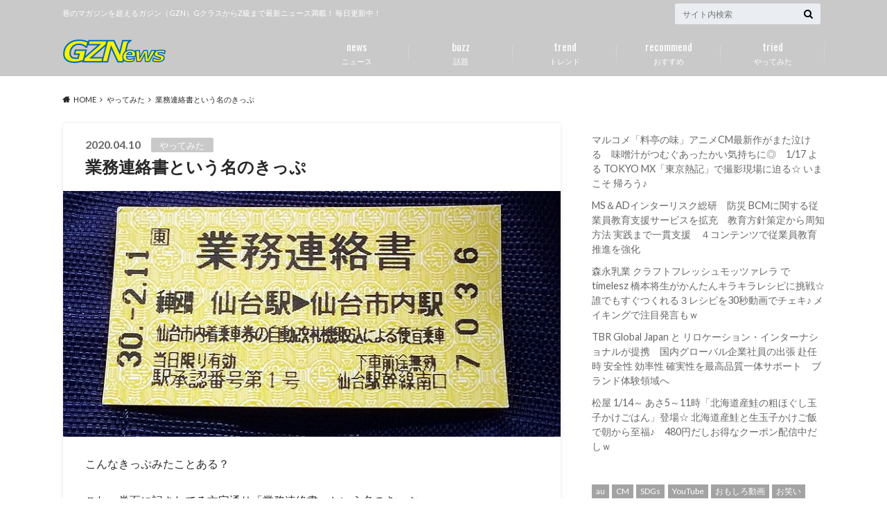

--- FILE ---
content_type: text/html; charset=UTF-8
request_url: http://gzn.tokyo/572
body_size: 19327
content:
<!doctype html>
<html lang="ja">

	<head>
		<meta charset="utf-8">

		<meta http-equiv="X-UA-Compatible" content="IE=edge">

		<title>業務連絡書という名のきっぷ | gzn.tokyo</title>

		<meta name="HandheldFriendly" content="True">
		<meta name="MobileOptimized" content="320">
		<meta name="viewport" content="width=device-width, initial-scale=1"/>
		<link rel="apple-touch-icon" href="http://gontinental.xsrv.jp/gzn.tokyo/wp-content/uploads/2020/10/20201017_144-144.png">
		<link rel="icon" href="http://gontinental.xsrv.jp/gzn.tokyo/wp-content/uploads/2020/10/20201017_32-32.png">

		<link rel="pingback" href="http://gzn.tokyo/xmlrpc.php">

		<!--[if IE]><link rel="shortcut icon" href="http://gontinental.xsrv.jp/gzn.tokyo/wp-content/uploads/2020/10/20201017_16-16.ico"><![endif]-->



		<meta name='robots' content='max-image-preview:large' />
<link rel='dns-prefetch' href='//webfonts.xserver.jp' />
<link rel='dns-prefetch' href='//ajax.googleapis.com' />
<link rel='dns-prefetch' href='//fonts.googleapis.com' />
<link rel='dns-prefetch' href='//maxcdn.bootstrapcdn.com' />
<link rel="alternate" type="application/rss+xml" title="gzn.tokyo &raquo; フィード" href="https://gzn.tokyo/feed" />
<link rel="alternate" type="application/rss+xml" title="gzn.tokyo &raquo; コメントフィード" href="https://gzn.tokyo/comments/feed" />
<link rel="alternate" type="application/rss+xml" title="gzn.tokyo &raquo; 業務連絡書という名のきっぷ のコメントのフィード" href="https://gzn.tokyo/572/feed" />
<link rel="alternate" title="oEmbed (JSON)" type="application/json+oembed" href="https://gzn.tokyo/wp-json/oembed/1.0/embed?url=https%3A%2F%2Fgzn.tokyo%2F572" />
<link rel="alternate" title="oEmbed (XML)" type="text/xml+oembed" href="https://gzn.tokyo/wp-json/oembed/1.0/embed?url=https%3A%2F%2Fgzn.tokyo%2F572&#038;format=xml" />
<style id='wp-img-auto-sizes-contain-inline-css' type='text/css'>
img:is([sizes=auto i],[sizes^="auto," i]){contain-intrinsic-size:3000px 1500px}
/*# sourceURL=wp-img-auto-sizes-contain-inline-css */
</style>
<style id='wp-emoji-styles-inline-css' type='text/css'>

	img.wp-smiley, img.emoji {
		display: inline !important;
		border: none !important;
		box-shadow: none !important;
		height: 1em !important;
		width: 1em !important;
		margin: 0 0.07em !important;
		vertical-align: -0.1em !important;
		background: none !important;
		padding: 0 !important;
	}
/*# sourceURL=wp-emoji-styles-inline-css */
</style>
<style id='wp-block-library-inline-css' type='text/css'>
:root{--wp-block-synced-color:#7a00df;--wp-block-synced-color--rgb:122,0,223;--wp-bound-block-color:var(--wp-block-synced-color);--wp-editor-canvas-background:#ddd;--wp-admin-theme-color:#007cba;--wp-admin-theme-color--rgb:0,124,186;--wp-admin-theme-color-darker-10:#006ba1;--wp-admin-theme-color-darker-10--rgb:0,107,160.5;--wp-admin-theme-color-darker-20:#005a87;--wp-admin-theme-color-darker-20--rgb:0,90,135;--wp-admin-border-width-focus:2px}@media (min-resolution:192dpi){:root{--wp-admin-border-width-focus:1.5px}}.wp-element-button{cursor:pointer}:root .has-very-light-gray-background-color{background-color:#eee}:root .has-very-dark-gray-background-color{background-color:#313131}:root .has-very-light-gray-color{color:#eee}:root .has-very-dark-gray-color{color:#313131}:root .has-vivid-green-cyan-to-vivid-cyan-blue-gradient-background{background:linear-gradient(135deg,#00d084,#0693e3)}:root .has-purple-crush-gradient-background{background:linear-gradient(135deg,#34e2e4,#4721fb 50%,#ab1dfe)}:root .has-hazy-dawn-gradient-background{background:linear-gradient(135deg,#faaca8,#dad0ec)}:root .has-subdued-olive-gradient-background{background:linear-gradient(135deg,#fafae1,#67a671)}:root .has-atomic-cream-gradient-background{background:linear-gradient(135deg,#fdd79a,#004a59)}:root .has-nightshade-gradient-background{background:linear-gradient(135deg,#330968,#31cdcf)}:root .has-midnight-gradient-background{background:linear-gradient(135deg,#020381,#2874fc)}:root{--wp--preset--font-size--normal:16px;--wp--preset--font-size--huge:42px}.has-regular-font-size{font-size:1em}.has-larger-font-size{font-size:2.625em}.has-normal-font-size{font-size:var(--wp--preset--font-size--normal)}.has-huge-font-size{font-size:var(--wp--preset--font-size--huge)}.has-text-align-center{text-align:center}.has-text-align-left{text-align:left}.has-text-align-right{text-align:right}.has-fit-text{white-space:nowrap!important}#end-resizable-editor-section{display:none}.aligncenter{clear:both}.items-justified-left{justify-content:flex-start}.items-justified-center{justify-content:center}.items-justified-right{justify-content:flex-end}.items-justified-space-between{justify-content:space-between}.screen-reader-text{border:0;clip-path:inset(50%);height:1px;margin:-1px;overflow:hidden;padding:0;position:absolute;width:1px;word-wrap:normal!important}.screen-reader-text:focus{background-color:#ddd;clip-path:none;color:#444;display:block;font-size:1em;height:auto;left:5px;line-height:normal;padding:15px 23px 14px;text-decoration:none;top:5px;width:auto;z-index:100000}html :where(.has-border-color){border-style:solid}html :where([style*=border-top-color]){border-top-style:solid}html :where([style*=border-right-color]){border-right-style:solid}html :where([style*=border-bottom-color]){border-bottom-style:solid}html :where([style*=border-left-color]){border-left-style:solid}html :where([style*=border-width]){border-style:solid}html :where([style*=border-top-width]){border-top-style:solid}html :where([style*=border-right-width]){border-right-style:solid}html :where([style*=border-bottom-width]){border-bottom-style:solid}html :where([style*=border-left-width]){border-left-style:solid}html :where(img[class*=wp-image-]){height:auto;max-width:100%}:where(figure){margin:0 0 1em}html :where(.is-position-sticky){--wp-admin--admin-bar--position-offset:var(--wp-admin--admin-bar--height,0px)}@media screen and (max-width:600px){html :where(.is-position-sticky){--wp-admin--admin-bar--position-offset:0px}}

/*# sourceURL=wp-block-library-inline-css */
</style><style id='wp-block-rss-inline-css' type='text/css'>
ul.wp-block-rss.alignleft{margin-right:2em}ul.wp-block-rss.alignright{margin-left:2em}ul.wp-block-rss.is-grid{display:flex;flex-wrap:wrap;padding:0}ul.wp-block-rss.is-grid li{margin:0 1em 1em 0;width:100%}@media (min-width:600px){ul.wp-block-rss.columns-2 li{width:calc(50% - 1em)}ul.wp-block-rss.columns-3 li{width:calc(33.33333% - 1em)}ul.wp-block-rss.columns-4 li{width:calc(25% - 1em)}ul.wp-block-rss.columns-5 li{width:calc(20% - 1em)}ul.wp-block-rss.columns-6 li{width:calc(16.66667% - 1em)}}.wp-block-rss__item-author,.wp-block-rss__item-publish-date{display:block;font-size:.8125em}.wp-block-rss{box-sizing:border-box;list-style:none;padding:0}
/*# sourceURL=http://gzn.tokyo/wp-includes/blocks/rss/style.min.css */
</style>
<style id='wp-block-tag-cloud-inline-css' type='text/css'>
.wp-block-tag-cloud{box-sizing:border-box}.wp-block-tag-cloud.aligncenter{justify-content:center;text-align:center}.wp-block-tag-cloud a{display:inline-block;margin-right:5px}.wp-block-tag-cloud span{display:inline-block;margin-left:5px;text-decoration:none}:root :where(.wp-block-tag-cloud.is-style-outline){display:flex;flex-wrap:wrap;gap:1ch}:root :where(.wp-block-tag-cloud.is-style-outline a){border:1px solid;font-size:unset!important;margin-right:0;padding:1ch 2ch;text-decoration:none!important}
/*# sourceURL=http://gzn.tokyo/wp-includes/blocks/tag-cloud/style.min.css */
</style>
<style id='wp-block-columns-inline-css' type='text/css'>
.wp-block-columns{box-sizing:border-box;display:flex;flex-wrap:wrap!important}@media (min-width:782px){.wp-block-columns{flex-wrap:nowrap!important}}.wp-block-columns{align-items:normal!important}.wp-block-columns.are-vertically-aligned-top{align-items:flex-start}.wp-block-columns.are-vertically-aligned-center{align-items:center}.wp-block-columns.are-vertically-aligned-bottom{align-items:flex-end}@media (max-width:781px){.wp-block-columns:not(.is-not-stacked-on-mobile)>.wp-block-column{flex-basis:100%!important}}@media (min-width:782px){.wp-block-columns:not(.is-not-stacked-on-mobile)>.wp-block-column{flex-basis:0;flex-grow:1}.wp-block-columns:not(.is-not-stacked-on-mobile)>.wp-block-column[style*=flex-basis]{flex-grow:0}}.wp-block-columns.is-not-stacked-on-mobile{flex-wrap:nowrap!important}.wp-block-columns.is-not-stacked-on-mobile>.wp-block-column{flex-basis:0;flex-grow:1}.wp-block-columns.is-not-stacked-on-mobile>.wp-block-column[style*=flex-basis]{flex-grow:0}:where(.wp-block-columns){margin-bottom:1.75em}:where(.wp-block-columns.has-background){padding:1.25em 2.375em}.wp-block-column{flex-grow:1;min-width:0;overflow-wrap:break-word;word-break:break-word}.wp-block-column.is-vertically-aligned-top{align-self:flex-start}.wp-block-column.is-vertically-aligned-center{align-self:center}.wp-block-column.is-vertically-aligned-bottom{align-self:flex-end}.wp-block-column.is-vertically-aligned-stretch{align-self:stretch}.wp-block-column.is-vertically-aligned-bottom,.wp-block-column.is-vertically-aligned-center,.wp-block-column.is-vertically-aligned-top{width:100%}
/*# sourceURL=http://gzn.tokyo/wp-includes/blocks/columns/style.min.css */
</style>
<style id='global-styles-inline-css' type='text/css'>
:root{--wp--preset--aspect-ratio--square: 1;--wp--preset--aspect-ratio--4-3: 4/3;--wp--preset--aspect-ratio--3-4: 3/4;--wp--preset--aspect-ratio--3-2: 3/2;--wp--preset--aspect-ratio--2-3: 2/3;--wp--preset--aspect-ratio--16-9: 16/9;--wp--preset--aspect-ratio--9-16: 9/16;--wp--preset--color--black: #000000;--wp--preset--color--cyan-bluish-gray: #abb8c3;--wp--preset--color--white: #ffffff;--wp--preset--color--pale-pink: #f78da7;--wp--preset--color--vivid-red: #cf2e2e;--wp--preset--color--luminous-vivid-orange: #ff6900;--wp--preset--color--luminous-vivid-amber: #fcb900;--wp--preset--color--light-green-cyan: #7bdcb5;--wp--preset--color--vivid-green-cyan: #00d084;--wp--preset--color--pale-cyan-blue: #8ed1fc;--wp--preset--color--vivid-cyan-blue: #0693e3;--wp--preset--color--vivid-purple: #9b51e0;--wp--preset--gradient--vivid-cyan-blue-to-vivid-purple: linear-gradient(135deg,rgb(6,147,227) 0%,rgb(155,81,224) 100%);--wp--preset--gradient--light-green-cyan-to-vivid-green-cyan: linear-gradient(135deg,rgb(122,220,180) 0%,rgb(0,208,130) 100%);--wp--preset--gradient--luminous-vivid-amber-to-luminous-vivid-orange: linear-gradient(135deg,rgb(252,185,0) 0%,rgb(255,105,0) 100%);--wp--preset--gradient--luminous-vivid-orange-to-vivid-red: linear-gradient(135deg,rgb(255,105,0) 0%,rgb(207,46,46) 100%);--wp--preset--gradient--very-light-gray-to-cyan-bluish-gray: linear-gradient(135deg,rgb(238,238,238) 0%,rgb(169,184,195) 100%);--wp--preset--gradient--cool-to-warm-spectrum: linear-gradient(135deg,rgb(74,234,220) 0%,rgb(151,120,209) 20%,rgb(207,42,186) 40%,rgb(238,44,130) 60%,rgb(251,105,98) 80%,rgb(254,248,76) 100%);--wp--preset--gradient--blush-light-purple: linear-gradient(135deg,rgb(255,206,236) 0%,rgb(152,150,240) 100%);--wp--preset--gradient--blush-bordeaux: linear-gradient(135deg,rgb(254,205,165) 0%,rgb(254,45,45) 50%,rgb(107,0,62) 100%);--wp--preset--gradient--luminous-dusk: linear-gradient(135deg,rgb(255,203,112) 0%,rgb(199,81,192) 50%,rgb(65,88,208) 100%);--wp--preset--gradient--pale-ocean: linear-gradient(135deg,rgb(255,245,203) 0%,rgb(182,227,212) 50%,rgb(51,167,181) 100%);--wp--preset--gradient--electric-grass: linear-gradient(135deg,rgb(202,248,128) 0%,rgb(113,206,126) 100%);--wp--preset--gradient--midnight: linear-gradient(135deg,rgb(2,3,129) 0%,rgb(40,116,252) 100%);--wp--preset--font-size--small: 13px;--wp--preset--font-size--medium: 20px;--wp--preset--font-size--large: 36px;--wp--preset--font-size--x-large: 42px;--wp--preset--spacing--20: 0.44rem;--wp--preset--spacing--30: 0.67rem;--wp--preset--spacing--40: 1rem;--wp--preset--spacing--50: 1.5rem;--wp--preset--spacing--60: 2.25rem;--wp--preset--spacing--70: 3.38rem;--wp--preset--spacing--80: 5.06rem;--wp--preset--shadow--natural: 6px 6px 9px rgba(0, 0, 0, 0.2);--wp--preset--shadow--deep: 12px 12px 50px rgba(0, 0, 0, 0.4);--wp--preset--shadow--sharp: 6px 6px 0px rgba(0, 0, 0, 0.2);--wp--preset--shadow--outlined: 6px 6px 0px -3px rgb(255, 255, 255), 6px 6px rgb(0, 0, 0);--wp--preset--shadow--crisp: 6px 6px 0px rgb(0, 0, 0);}:where(.is-layout-flex){gap: 0.5em;}:where(.is-layout-grid){gap: 0.5em;}body .is-layout-flex{display: flex;}.is-layout-flex{flex-wrap: wrap;align-items: center;}.is-layout-flex > :is(*, div){margin: 0;}body .is-layout-grid{display: grid;}.is-layout-grid > :is(*, div){margin: 0;}:where(.wp-block-columns.is-layout-flex){gap: 2em;}:where(.wp-block-columns.is-layout-grid){gap: 2em;}:where(.wp-block-post-template.is-layout-flex){gap: 1.25em;}:where(.wp-block-post-template.is-layout-grid){gap: 1.25em;}.has-black-color{color: var(--wp--preset--color--black) !important;}.has-cyan-bluish-gray-color{color: var(--wp--preset--color--cyan-bluish-gray) !important;}.has-white-color{color: var(--wp--preset--color--white) !important;}.has-pale-pink-color{color: var(--wp--preset--color--pale-pink) !important;}.has-vivid-red-color{color: var(--wp--preset--color--vivid-red) !important;}.has-luminous-vivid-orange-color{color: var(--wp--preset--color--luminous-vivid-orange) !important;}.has-luminous-vivid-amber-color{color: var(--wp--preset--color--luminous-vivid-amber) !important;}.has-light-green-cyan-color{color: var(--wp--preset--color--light-green-cyan) !important;}.has-vivid-green-cyan-color{color: var(--wp--preset--color--vivid-green-cyan) !important;}.has-pale-cyan-blue-color{color: var(--wp--preset--color--pale-cyan-blue) !important;}.has-vivid-cyan-blue-color{color: var(--wp--preset--color--vivid-cyan-blue) !important;}.has-vivid-purple-color{color: var(--wp--preset--color--vivid-purple) !important;}.has-black-background-color{background-color: var(--wp--preset--color--black) !important;}.has-cyan-bluish-gray-background-color{background-color: var(--wp--preset--color--cyan-bluish-gray) !important;}.has-white-background-color{background-color: var(--wp--preset--color--white) !important;}.has-pale-pink-background-color{background-color: var(--wp--preset--color--pale-pink) !important;}.has-vivid-red-background-color{background-color: var(--wp--preset--color--vivid-red) !important;}.has-luminous-vivid-orange-background-color{background-color: var(--wp--preset--color--luminous-vivid-orange) !important;}.has-luminous-vivid-amber-background-color{background-color: var(--wp--preset--color--luminous-vivid-amber) !important;}.has-light-green-cyan-background-color{background-color: var(--wp--preset--color--light-green-cyan) !important;}.has-vivid-green-cyan-background-color{background-color: var(--wp--preset--color--vivid-green-cyan) !important;}.has-pale-cyan-blue-background-color{background-color: var(--wp--preset--color--pale-cyan-blue) !important;}.has-vivid-cyan-blue-background-color{background-color: var(--wp--preset--color--vivid-cyan-blue) !important;}.has-vivid-purple-background-color{background-color: var(--wp--preset--color--vivid-purple) !important;}.has-black-border-color{border-color: var(--wp--preset--color--black) !important;}.has-cyan-bluish-gray-border-color{border-color: var(--wp--preset--color--cyan-bluish-gray) !important;}.has-white-border-color{border-color: var(--wp--preset--color--white) !important;}.has-pale-pink-border-color{border-color: var(--wp--preset--color--pale-pink) !important;}.has-vivid-red-border-color{border-color: var(--wp--preset--color--vivid-red) !important;}.has-luminous-vivid-orange-border-color{border-color: var(--wp--preset--color--luminous-vivid-orange) !important;}.has-luminous-vivid-amber-border-color{border-color: var(--wp--preset--color--luminous-vivid-amber) !important;}.has-light-green-cyan-border-color{border-color: var(--wp--preset--color--light-green-cyan) !important;}.has-vivid-green-cyan-border-color{border-color: var(--wp--preset--color--vivid-green-cyan) !important;}.has-pale-cyan-blue-border-color{border-color: var(--wp--preset--color--pale-cyan-blue) !important;}.has-vivid-cyan-blue-border-color{border-color: var(--wp--preset--color--vivid-cyan-blue) !important;}.has-vivid-purple-border-color{border-color: var(--wp--preset--color--vivid-purple) !important;}.has-vivid-cyan-blue-to-vivid-purple-gradient-background{background: var(--wp--preset--gradient--vivid-cyan-blue-to-vivid-purple) !important;}.has-light-green-cyan-to-vivid-green-cyan-gradient-background{background: var(--wp--preset--gradient--light-green-cyan-to-vivid-green-cyan) !important;}.has-luminous-vivid-amber-to-luminous-vivid-orange-gradient-background{background: var(--wp--preset--gradient--luminous-vivid-amber-to-luminous-vivid-orange) !important;}.has-luminous-vivid-orange-to-vivid-red-gradient-background{background: var(--wp--preset--gradient--luminous-vivid-orange-to-vivid-red) !important;}.has-very-light-gray-to-cyan-bluish-gray-gradient-background{background: var(--wp--preset--gradient--very-light-gray-to-cyan-bluish-gray) !important;}.has-cool-to-warm-spectrum-gradient-background{background: var(--wp--preset--gradient--cool-to-warm-spectrum) !important;}.has-blush-light-purple-gradient-background{background: var(--wp--preset--gradient--blush-light-purple) !important;}.has-blush-bordeaux-gradient-background{background: var(--wp--preset--gradient--blush-bordeaux) !important;}.has-luminous-dusk-gradient-background{background: var(--wp--preset--gradient--luminous-dusk) !important;}.has-pale-ocean-gradient-background{background: var(--wp--preset--gradient--pale-ocean) !important;}.has-electric-grass-gradient-background{background: var(--wp--preset--gradient--electric-grass) !important;}.has-midnight-gradient-background{background: var(--wp--preset--gradient--midnight) !important;}.has-small-font-size{font-size: var(--wp--preset--font-size--small) !important;}.has-medium-font-size{font-size: var(--wp--preset--font-size--medium) !important;}.has-large-font-size{font-size: var(--wp--preset--font-size--large) !important;}.has-x-large-font-size{font-size: var(--wp--preset--font-size--x-large) !important;}
:where(.wp-block-columns.is-layout-flex){gap: 2em;}:where(.wp-block-columns.is-layout-grid){gap: 2em;}
/*# sourceURL=global-styles-inline-css */
</style>
<style id='core-block-supports-inline-css' type='text/css'>
.wp-container-core-columns-is-layout-9d6595d7{flex-wrap:nowrap;}
/*# sourceURL=core-block-supports-inline-css */
</style>

<style id='classic-theme-styles-inline-css' type='text/css'>
/*! This file is auto-generated */
.wp-block-button__link{color:#fff;background-color:#32373c;border-radius:9999px;box-shadow:none;text-decoration:none;padding:calc(.667em + 2px) calc(1.333em + 2px);font-size:1.125em}.wp-block-file__button{background:#32373c;color:#fff;text-decoration:none}
/*# sourceURL=/wp-includes/css/classic-themes.min.css */
</style>
<link rel='stylesheet' id='style-css' href='http://gzn.tokyo/wp-content/themes/albatros/style.css' type='text/css' media='all' />
<link rel='stylesheet' id='shortcode-css' href='http://gzn.tokyo/wp-content/themes/albatros/library/css/shortcode.css' type='text/css' media='all' />
<link rel='stylesheet' id='gf_Oswald-css' href='//fonts.googleapis.com/css?family=Oswald%3A400%2C300%2C700' type='text/css' media='all' />
<link rel='stylesheet' id='gf_Lato-css' href='//fonts.googleapis.com/css?family=Lato%3A400%2C700%2C400italic%2C700italic' type='text/css' media='all' />
<link rel='stylesheet' id='fontawesome-css' href='//maxcdn.bootstrapcdn.com/font-awesome/4.6.0/css/font-awesome.min.css' type='text/css' media='all' />
<script type="text/javascript" src="//ajax.googleapis.com/ajax/libs/jquery/1.12.2/jquery.min.js" id="jquery-js"></script>
<script type="text/javascript" src="//webfonts.xserver.jp/js/xserverv3.js?fadein=0" id="typesquare_std-js"></script>
<link rel="https://api.w.org/" href="https://gzn.tokyo/wp-json/" /><link rel="alternate" title="JSON" type="application/json" href="https://gzn.tokyo/wp-json/wp/v2/posts/572" /><link rel="canonical" href="https://gzn.tokyo/572" />
<link rel='shortlink' href='https://gzn.tokyo/?p=572' />
<style type="text/css">
body{color: #282828;}
a{color: #4B99B5;}
a:hover{color: #74B7CF;}
#main .article footer .post-categories li a,#main .article footer .tags a{  background: #4B99B5;  border:1px solid #4B99B5;}
#main .article footer .tags a{color:#4B99B5; background: none;}
#main .article footer .post-categories li a:hover,#main .article footer .tags a:hover{ background:#74B7CF;  border-color:#74B7CF;}
input[type="text"],input[type="password"],input[type="datetime"],input[type="datetime-local"],input[type="date"],input[type="month"],input[type="time"],input[type="week"],input[type="number"],input[type="email"],input[type="url"],input[type="search"],input[type="tel"],input[type="color"],select,textarea,.field { background-color: #eaedf2;}
/*ヘッダー*/
.header{background: #c9c9c9;}
.header .subnav .site_description,.header .mobile_site_description{color:  #ffffff;}
.nav li a,.subnav .linklist li a,.subnav .linklist li a:before {color: #fff;}
.nav li a:hover,.subnav .linklist li a:hover{color:#ffff00;}
.subnav .contactbutton a{background: #235D72;}
.subnav .contactbutton a:hover{background:#3f7e94;}
@media only screen and (min-width: 768px) {
	.nav ul {background: #323944;}
	.nav li ul.sub-menu li a{color: #ffffff;}
}
/*メインエリア*/
.byline .cat-name{background: #c9c9c9; color:  #ffffff;}
.widgettitle {background: #c9c9c9; color:  #ffffff;}
.widget li a:after{color: #c9c9c9!important;}

/* 投稿ページ吹き出し見出し */
.single .entry-content h2{background: #5C6B80;}
.single .entry-content h2:after{border-top-color:#5C6B80;}
/* リスト要素 */
.entry-content ul li:before{ background: #5C6B80;}
.entry-content ol li:before{ background: #5C6B80;}
/* カテゴリーラベル */
.single .authorbox .author-newpost li .cat-name,.related-box li .cat-name{ background: #c9c9c9;color:  #ffffff;}
/* CTA */
.cta-inner{ background: #323944;}
/* ローカルナビ */
.local-nav .title a{ background: #4B99B5;}
.local-nav .current_page_item a{color:#4B99B5;}
/* ランキングバッジ */
ul.wpp-list li a:before{background: #c9c9c9;color:  #ffffff;}
/* アーカイブのボタン */
.readmore a{border:1px solid #4B99B5;color:#4B99B5;}
.readmore a:hover{background:#4B99B5;color:#fff;}
/* ボタンの色 */
.btn-wrap a{background: #4B99B5;border: 1px solid #4B99B5;}
.btn-wrap a:hover{background: #74B7CF;}
.btn-wrap.simple a{border:1px solid #4B99B5;color:#4B99B5;}
.btn-wrap.simple a:hover{background:#4B99B5;}
/* コメント */
.blue-btn, .comment-reply-link, #submit { background-color: #4B99B5; }
.blue-btn:hover, .comment-reply-link:hover, #submit:hover, .blue-btn:focus, .comment-reply-link:focus, #submit:focus {background-color: #74B7CF; }
/* サイドバー */
.widget a{text-decoration:none; color:#666;}
.widget a:hover{color:#ac00fc;}
/*フッター*/
#footer-top{background-color: #323944; color: #ffffff;}
.footer a,#footer-top a{color: #ffffff;}
#footer-top .widgettitle{color: #ffffff;}
.footer {background-color: #323944;color: #ffffff;}
.footer-links li:before{ color: #c9c9c9;}
/* ページネーション */
.pagination a, .pagination span,.page-links a , .page-links ul > li > span{color: #4B99B5;}
.pagination a:hover, .pagination a:focus,.page-links a:hover, .page-links a:focus{background-color: #4B99B5;}
.pagination .current:hover, .pagination .current:focus{color: #74B7CF;}
</style>
<link rel="icon" href="https://gzn.tokyo/wp-content/uploads/2020/10/cropped-20201017_Google_news-32x32.png" sizes="32x32" />
<link rel="icon" href="https://gzn.tokyo/wp-content/uploads/2020/10/cropped-20201017_Google_news-192x192.png" sizes="192x192" />
<link rel="apple-touch-icon" href="https://gzn.tokyo/wp-content/uploads/2020/10/cropped-20201017_Google_news-180x180.png" />
<meta name="msapplication-TileImage" content="https://gzn.tokyo/wp-content/uploads/2020/10/cropped-20201017_Google_news-270x270.png" />


	</head>

	<body class="wp-singular post-template-default single single-post postid-572 single-format-standard wp-theme-albatros">

	<svg xmlns="http://www.w3.org/2000/svg" width="0" height="0" focusable="false" role="none" style="visibility:hidden; position:absolute; left:-9999px; overflow:hidden;">
		<defs>
			<symbol viewBox="0 0 512 512" id="oc-x-svg"><path d="M299.8,219.7L471,20.7h-40.6L281.7,193.4L163,20.7H26l179.6,261.4L26,490.7h40.6l157-182.5L349,490.7h137L299.8,219.7 L299.8,219.7z M244.2,284.3l-18.2-26L81.2,51.2h62.3l116.9,167.1l18.2,26l151.9,217.2h-62.3L244.2,284.3L244.2,284.3z"/></symbol>
			<symbol viewBox="0 0 512 512" id="oc-facebook-svg"><path d="M504 256C504 119 393 8 256 8S8 119 8 256c0 123.78 90.69 226.38 209.25 245V327.69h-63V256h63v-54.64c0-62.15 37-96.48 93.67-96.48 27.14 0 55.52 4.84 55.52 4.84v61h-31.28c-30.8 0-40.41 19.12-40.41 38.73V256h68.78l-11 71.69h-57.78V501C413.31 482.38 504 379.78 504 256z"/></symbol>
			<symbol viewBox="0 0 32 32" id="oc-line-svg"><path d="M25.82 13.151c0.465 0 0.84 0.38 0.84 0.841 0 0.46-0.375 0.84-0.84 0.84h-2.34v1.5h2.34c0.465 0 0.84 0.377 0.84 0.84 0 0.459-0.375 0.839-0.84 0.839h-3.181c-0.46 0-0.836-0.38-0.836-0.839v-6.361c0-0.46 0.376-0.84 0.84-0.84h3.181c0.461 0 0.836 0.38 0.836 0.84 0 0.465-0.375 0.84-0.84 0.84h-2.34v1.5zM20.68 17.172c0 0.36-0.232 0.68-0.576 0.795-0.085 0.028-0.177 0.041-0.265 0.041-0.281 0-0.521-0.12-0.68-0.333l-3.257-4.423v3.92c0 0.459-0.372 0.839-0.841 0.839-0.461 0-0.835-0.38-0.835-0.839v-6.361c0-0.36 0.231-0.68 0.573-0.793 0.080-0.031 0.181-0.044 0.259-0.044 0.26 0 0.5 0.139 0.66 0.339l3.283 4.44v-3.941c0-0.46 0.376-0.84 0.84-0.84 0.46 0 0.84 0.38 0.84 0.84zM13.025 17.172c0 0.459-0.376 0.839-0.841 0.839-0.46 0-0.836-0.38-0.836-0.839v-6.361c0-0.46 0.376-0.84 0.84-0.84 0.461 0 0.837 0.38 0.837 0.84zM9.737 18.011h-3.181c-0.46 0-0.84-0.38-0.84-0.839v-6.361c0-0.46 0.38-0.84 0.84-0.84 0.464 0 0.84 0.38 0.84 0.84v5.521h2.341c0.464 0 0.839 0.377 0.839 0.84 0 0.459-0.376 0.839-0.839 0.839zM32 13.752c0-7.161-7.18-12.989-16-12.989s-16 5.828-16 12.989c0 6.415 5.693 11.789 13.38 12.811 0.521 0.109 1.231 0.344 1.411 0.787 0.16 0.401 0.105 1.021 0.051 1.44l-0.219 1.36c-0.060 0.401-0.32 1.581 1.399 0.86 1.721-0.719 9.221-5.437 12.581-9.3 2.299-2.519 3.397-5.099 3.397-7.957z"/></symbol>
			<symbol viewBox="0 0 50 50" id="oc-pocket-svg"><path d="M8.04,6.5c-2.24,.15-3.6,1.42-3.6,3.7v13.62c0,11.06,11,19.75,20.52,19.68,10.7-.08,20.58-9.11,20.58-19.68V10.2c0-2.28-1.44-3.57-3.7-3.7H8.04Zm8.67,11.08l8.25,7.84,8.26-7.84c3.7-1.55,5.31,2.67,3.79,3.9l-10.76,10.27c-.35,.33-2.23,.33-2.58,0l-10.76-10.27c-1.45-1.36,.44-5.65,3.79-3.9h0Z"/></symbol>
			<symbol viewBox="0 0 50 50" id="oc-feedly-svg"><path d="M20.42,44.65h9.94c1.59,0,3.12-.63,4.25-1.76l12-12c2.34-2.34,2.34-6.14,0-8.48L29.64,5.43c-2.34-2.34-6.14-2.34-8.48,0L4.18,22.4c-2.34,2.34-2.34,6.14,0,8.48l12,12c1.12,1.12,2.65,1.76,4.24,1.76Zm-2.56-11.39l-.95-.95c-.39-.39-.39-1.02,0-1.41l7.07-7.07c.39-.39,1.02-.39,1.41,0l2.12,2.12c.39,.39,.39,1.02,0,1.41l-5.9,5.9c-.19,.19-.44,.29-.71,.29h-2.34c-.27,0-.52-.11-.71-.29Zm10.36,4.71l-.95,.95c-.19,.19-.44,.29-.71,.29h-2.34c-.27,0-.52-.11-.71-.29l-.95-.95c-.39-.39-.39-1.02,0-1.41l2.12-2.12c.39-.39,1.02-.39,1.41,0l2.12,2.12c.39,.39,.39,1.02,0,1.41ZM11.25,25.23l12.73-12.73c.39-.39,1.02-.39,1.41,0l2.12,2.12c.39,.39,.39,1.02,0,1.41l-11.55,11.55c-.19,.19-.45,.29-.71,.29h-2.34c-.27,0-.52-.11-.71-.29l-.95-.95c-.39-.39-.39-1.02,0-1.41Z"/></symbol>
			<symbol viewBox="0 0 50 50" id="oc-user_url-svg"><path d="M33.62,25c0,1.99-.11,3.92-.3,5.75H16.67c-.19-1.83-.38-3.76-.38-5.75s.19-3.92,.38-5.75h16.66c.19,1.83,.3,3.76,.3,5.75Zm13.65-5.75c.48,1.84,.73,3.76,.73,5.75s-.25,3.91-.73,5.75h-11.06c.19-1.85,.29-3.85,.29-5.75s-.1-3.9-.29-5.75h11.06Zm-.94-2.88h-10.48c-.9-5.74-2.68-10.55-4.97-13.62,7.04,1.86,12.76,6.96,15.45,13.62Zm-13.4,0h-15.87c.55-3.27,1.39-6.17,2.43-8.5,.94-2.12,1.99-3.66,3.01-4.63,1.01-.96,1.84-1.24,2.5-1.24s1.49,.29,2.5,1.24c1.02,.97,2.07,2.51,3.01,4.63,1.03,2.34,1.88,5.23,2.43,8.5h0Zm-29.26,0C6.37,9.72,12.08,4.61,19.12,2.76c-2.29,3.07-4.07,7.88-4.97,13.62H3.67Zm10.12,2.88c-.19,1.85-.37,3.77-.37,5.75s.18,3.9,.37,5.75H2.72c-.47-1.84-.72-3.76-.72-5.75s.25-3.91,.72-5.75H13.79Zm5.71,22.87c-1.03-2.34-1.88-5.23-2.43-8.5h15.87c-.55,3.27-1.39,6.16-2.43,8.5-.94,2.13-1.99,3.67-3.01,4.64-1.01,.95-1.84,1.24-2.58,1.24-.58,0-1.41-.29-2.42-1.24-1.02-.97-2.07-2.51-3.01-4.64h0Zm-.37,5.12c-7.04-1.86-12.76-6.96-15.45-13.62H14.16c.9,5.74,2.68,10.55,4.97,13.62h0Zm11.75,0c2.29-3.07,4.07-7.88,4.97-13.62h10.48c-2.7,6.66-8.41,11.76-15.45,13.62h0Z"/></symbol>
			</defs>
		</svg>

		<div id="container">

					
			<header class="header" role="banner">

				<div id="inner-header" class="wrap cf">


					
<div id="logo">
																		<p class="h1 img"><a href="https://gzn.tokyo"><img src="https://gzn.tokyo/wp-content/uploads/2025/12/GZNews_LOGO_150_46.png" alt="gzn.tokyo"></a></p>
											</div>					
					
					<div class="subnav cf">
										<p class="site_description">巷のマガジンを超えるガジン（GZN）GクラスからZ級まで最新ニュース満載！ 毎日更新中！</p>
										
										
										
					<form role="search" method="get" id="searchform" class="searchform" action="https://gzn.tokyo/">
    <div>
        <label for="s" class="screen-reader-text"></label>
        <input type="search" id="s" name="s" value="" placeholder="サイト内検索" /><button type="submit" id="searchsubmit" ><i class="fa fa-search"></i></button>
    </div>
</form>					</div>

					<nav id="g_nav" role="navigation">
						<ul id="menu-menu" class="nav top-nav cf"><li id="menu-item-242" class="menu-item menu-item-type-taxonomy menu-item-object-category menu-item-242"><a href="https://gzn.tokyo/category/news">ニュース<span class="gf">news</span></a></li>
<li id="menu-item-243" class="menu-item menu-item-type-taxonomy menu-item-object-category menu-item-243"><a href="https://gzn.tokyo/category/buzz">話題<span class="gf">buzz</span></a></li>
<li id="menu-item-244" class="menu-item menu-item-type-taxonomy menu-item-object-category menu-item-244"><a href="https://gzn.tokyo/category/trend">トレンド<span class="gf">trend</span></a></li>
<li id="menu-item-245" class="menu-item menu-item-type-taxonomy menu-item-object-category menu-item-245"><a href="https://gzn.tokyo/category/recommend">おすすめ<span class="gf">recommend</span></a></li>
<li id="menu-item-246" class="menu-item menu-item-type-taxonomy menu-item-object-category current-post-ancestor current-menu-parent current-post-parent menu-item-246"><a href="https://gzn.tokyo/category/tried">やってみた<span class="gf">tried</span></a></li>
</ul>
					</nav>

				</div>

			</header>


<div id="breadcrumb" class="breadcrumb inner wrap cf"><ul itemscope itemtype="http://schema.org/BreadcrumbList"><li itemprop="itemListElement" itemscope itemtype="http://schema.org/ListItem" class="bc_homelink"><a itemprop="item" href="https://gzn.tokyo/"><span itemprop="name">HOME</span></a><meta itemprop="position" content="1" /></li><li itemprop="itemListElement" itemscope itemtype="http://schema.org/ListItem"><a itemprop="item" href="https://gzn.tokyo/category/tried"><span itemprop="name">やってみた</span></a><meta itemprop="position" content="2" /></li><li itemprop="itemListElement" itemscope itemtype="http://schema.org/ListItem" class="bc_posttitle"><span itemprop="name">業務連絡書という名のきっぷ</span><meta itemprop="position" content="3" /></li></ul></div>

			<div id="content">

				<div id="inner-content" class="wrap cf">

					<main id="main" class="m-all t-2of3 d-5of7 cf" role="main">

						

		              <article id="post-572" class="post-572 post type-post status-publish format-standard has-post-thumbnail hentry category-tried tag-business tag-travel tag-spotlight tag-rail article cf" role="article">
		
		                <header class="article-header entry-header">
		                  <p class="byline entry-meta vcard">
			                		
							<span class="date entry-date updated" itemprop="datePublished" datetime="2020-04-10">2020.04.10</span>
			                <span class="cat-name cat-id-38">やってみた</span>
			                <span class="author" style="display: none;"><span class="fn">GZNews</span></span>
									                  </p>
		
		
		                  <h1 class="entry-title single-title" itemprop="headline" rel="bookmark">業務連絡書という名のきっぷ</h1>
		
		                </header>
		
												<figure class="eyecatch">
							<img width="718" height="355" src="https://gzn.tokyo/wp-content/uploads/2020/04/IMGP0655-718x355.jpg" class="attachment-single-thum size-single-thum wp-post-image" alt="" decoding="async" fetchpriority="high" srcset="https://gzn.tokyo/wp-content/uploads/2020/04/IMGP0655-718x355.jpg 718w, https://gzn.tokyo/wp-content/uploads/2020/04/IMGP0655-300x148.jpg 300w, https://gzn.tokyo/wp-content/uploads/2020/04/IMGP0655-640x316.jpg 640w, https://gzn.tokyo/wp-content/uploads/2020/04/IMGP0655.jpg 743w" sizes="(max-width: 718px) 100vw, 718px" />						</figure>
						
						
						
		                <section class="entry-content cf" itemprop="articleBody">

						

						<p>こんなきっぷみたことある？</p>
<p>これ、券面に記されてる文字通り「業務連絡書」という名のきっぷ。</p>
<p>このきっぷに遭遇したのは、仙台にある食品加工工場へ出張したとき。</p>
<p>東北新幹線はやぶさで仙台に着き、仙石線に乗り換えて仙台港へと行こうとしてた。</p>
<p>仙台駅で在来線ホームへと入ったときに気づいた。「東京都区内→仙台市内」という乗車券がない。</p>
<p>どうしよってことで駅の人に聞いているうちに、こんな小さなきっぷを渡された。</p>
<p>券面には「乗車区間 仙台駅→仙台市内駅」「仙台市内着乗車券の自動改札機取込による便宜乗車」と。</p>
<p>これを仙石線の仙台市内下車駅の自動改札機に通すと、ピシュっとドアが開く。</p>
<p>そんな小さくて不思議なきっぷで出張先にたどりつき、そのてん末を出張先の工場幹部に話しても、？？？で、次のことばはこうだった。</p>
<p>「それよりきょうは帰りの新幹線は決まってるの？ ちょっと一杯できるの？」</p>
<img decoding="async" src="http://gontinental.xsrv.jp/gzn.tokyo/wp-content/uploads/2020/04/IMG_0955.jpg" alt="" width="743" height="391" class="alignnone size-full wp-image-574" srcset="https://gzn.tokyo/wp-content/uploads/2020/04/IMG_0955.jpg 743w, https://gzn.tokyo/wp-content/uploads/2020/04/IMG_0955-300x158.jpg 300w, https://gzn.tokyo/wp-content/uploads/2020/04/IMG_0955-718x378.jpg 718w" sizes="(max-width: 743px) 100vw, 743px" />
<img decoding="async" src="http://gontinental.xsrv.jp/gzn.tokyo/wp-content/uploads/2020/04/IMGP0657.jpg" alt="" width="743" height="418" class="alignnone size-full wp-image-575" srcset="https://gzn.tokyo/wp-content/uploads/2020/04/IMGP0657.jpg 743w, https://gzn.tokyo/wp-content/uploads/2020/04/IMGP0657-300x169.jpg 300w, https://gzn.tokyo/wp-content/uploads/2020/04/IMGP0657-718x404.jpg 718w" sizes="(max-width: 743px) 100vw, 743px" />

						
		                </section>

												
						



						

												
						
						

  
  

		                <footer class="article-footer">

							<div class="category-newpost-wrap">
							<h3><a href="https://gzn.tokyo/category/tried" rel="category tag">やってみた</a>の最新記事</h3>
														<ul class="category-newpost cf">
																					<li class="cf"><span class="date">2025.10.13</span><a href="https://gzn.tokyo/34456" title="NewDays 荻野屋 峠の釜めし風おにぎり　330円で信越線 横川～軽井沢の碓氷峠越え駅弁を体感できるシアワセ♪　40年前の特急 あさま そよかぜ 189系489系時代を想いながら"> NewDays 荻野屋 峠の釜めし風おにぎり　330円で信越線 横川～軽井沢の碓氷峠越え駅弁を体感できるシアワセ♪　40年前の特急 あさま そよかぜ 189系489系時代を想いながら</a></li>
														<li class="cf"><span class="date">2025.10.03</span><a href="https://gzn.tokyo/33974" title="NewDays いなりむすび 明太野沢菜　そもそも組み合わせが絶妙　酢飯は甘くなくて関東人にはうれしい味付け"> NewDays いなりむすび 明太野沢菜　そもそも組み合わせが絶妙　酢飯は甘くなくて関東人にはうれしい味付け</a></li>
														<li class="cf"><span class="date">2025.09.18</span><a href="https://gzn.tokyo/33145" title="紙袋を有効活用＆リサイクルするときプラスチック取っ手どうする？ 業界呼称 ハッピータックをはずして“パチンわっか留め具”をつくる　耐久保証なし　自己責任で♪"> 紙袋を有効活用＆リサイクルするときプラスチック取っ手どうする？ 業界呼称 ハッピータックをはずして“パチンわっか留め具”をつくる　耐久保証なし　自己責任で♪</a></li>
														<li class="cf"><span class="date">2025.09.08</span><a href="https://gzn.tokyo/32809" title="大相撲 本場所の味覚　小粋な国技館焼鳥で秋場所 両国国技館に行った気分♪ 60年もの歴史 あの地下で焼いて4万5000本のマジ 逸話もいろいろで乾杯！"> 大相撲 本場所の味覚　小粋な国技館焼鳥で秋場所 両国国技館に行った気分♪ 60年もの歴史 あの地下で焼いて4万5000本のマジ 逸話もいろいろで乾杯！</a></li>
														<li class="cf"><span class="date">2024.11.29</span><a href="https://gzn.tokyo/24710" title="キリン「本麒麟 味わい濃厚 冬仕立て」コクのある苦味と爽快さにハマる人が続出！ おすすめペアリングを紹介、赤い本麒麟と麦色の冬限定版を飲み比べるのも楽しい"> キリン「本麒麟 味わい濃厚 冬仕立て」コクのある苦味と爽快さにハマる人が続出！ おすすめペアリングを紹介、赤い本麒麟と麦色の冬限定版を飲み比べるのも楽しい</a></li>
																					</ul>
							</div>
	
			                <ul class="post-categories">
	<li><a href="https://gzn.tokyo/category/tried" rel="category tag">やってみた</a></li></ul>			
			                <p class="tags"><a href="https://gzn.tokyo/tag/business" rel="tag">ビジネス</a><a href="https://gzn.tokyo/tag/travel" rel="tag">旅行 出張</a><a href="https://gzn.tokyo/tag/spotlight" rel="tag">注目スポット</a><a href="https://gzn.tokyo/tag/rail" rel="tag">鉄道</a></p>		
		                </footer>
						
		              </article>
		

<div class="authorbox">
						
	<div class="np-post">	
		<div class="navigation">
				<div class="prev"><a href="https://gzn.tokyo/569" rel="prev">東京ディズニーリゾート、臨時休園期間を5月中旬まで延長</a></div>
						<div class="next"><a href="https://gzn.tokyo/586" rel="next">東京スカイツリーと「FF7リメイク」がコラボしたオリジナルグッズがスクエニ「e-STORE」で買える！ 4/10から</a></div>
				</div>
	</div>
</div>


  <div class="related-box original-related cf">
    <div class="inbox">
	    <h2 class="related-h h_ttl"><span class="gf">RECOMMEND</span>こちらの記事も人気です。</h2>
		    <div class="related-post">
				<ul class="related-list cf">

  	        <li rel="bookmark" title="フライングガーデン爆弾ハンバーグをガチ試食！ 待ち時間は？ テレビ「秘密のケンミンSHOW極」放送直後に行った！">
		        <a href="https://gzn.tokyo/1609" rel=\"bookmark" title="フライングガーデン爆弾ハンバーグをガチ試食！ 待ち時間は？ テレビ「秘密のケンミンSHOW極」放送直後に行った！" class="title">
		        	<figure class="eyecatch">
	        	                <img width="300" height="200" src="https://gzn.tokyo/wp-content/uploads/2020/10/名称未設定-1-のコピー-6-300x200.jpg" class="attachment-home-thum size-home-thum wp-post-image" alt="" decoding="async" loading="lazy" />	        		            </figure>
					<span class="cat-name">やってみた</span>
					<time class="date">2020.10.25</time>
					<h3 class="ttl">
フライングガーデン爆弾ハンバーグをガチ試食！ 待ち時間は？ テレビ「秘密のケ…					</h3>
				</a>
	        </li>
  	        <li rel="bookmark" title="ジャイアントコーン＜大人の和ごころ 濃い抹茶＞がまるで絶品抹茶パフェ！ 自宅時間がもっとリッチ＆リラックス">
		        <a href="https://gzn.tokyo/1224" rel=\"bookmark" title="ジャイアントコーン＜大人の和ごころ 濃い抹茶＞がまるで絶品抹茶パフェ！ 自宅時間がもっとリッチ＆リラックス" class="title">
		        	<figure class="eyecatch">
	        	                <img width="300" height="200" src="https://gzn.tokyo/wp-content/uploads/2020/06/IMG_2902-300x200.jpg" class="attachment-home-thum size-home-thum wp-post-image" alt="" decoding="async" loading="lazy" />	        		            </figure>
					<span class="cat-name">やってみた</span>
					<time class="date">2020.6.2</time>
					<h3 class="ttl">
ジャイアントコーン＜大人の和ごころ 濃い抹茶＞がまるで絶品抹茶パフェ！ 自宅…					</h3>
				</a>
	        </li>
  	        <li rel="bookmark" title="夏だビールだ自宅で熱々焼き餃子だ！ 黒豚肉餃子 by 味の素冷凍食品なら400円で「お店のガチぎょうざ」を速攻再現！">
		        <a href="https://gzn.tokyo/2746" rel=\"bookmark" title="夏だビールだ自宅で熱々焼き餃子だ！ 黒豚肉餃子 by 味の素冷凍食品なら400円で「お店のガチぎょうざ」を速攻再現！" class="title">
		        	<figure class="eyecatch">
	        	                <img width="300" height="200" src="https://gzn.tokyo/wp-content/uploads/2021/05/IMG_8760-300x200.jpg" class="attachment-home-thum size-home-thum wp-post-image" alt="" decoding="async" loading="lazy" srcset="https://gzn.tokyo/wp-content/uploads/2021/05/IMG_8760-300x200.jpg 300w, https://gzn.tokyo/wp-content/uploads/2021/05/IMG_8760-640x427.jpg 640w, https://gzn.tokyo/wp-content/uploads/2021/05/IMG_8760-718x479.jpg 718w, https://gzn.tokyo/wp-content/uploads/2021/05/IMG_8760.jpg 760w" sizes="auto, (max-width: 300px) 100vw, 300px" />	        		            </figure>
					<span class="cat-name">やってみた</span>
					<time class="date">2021.6.27</time>
					<h3 class="ttl">
夏だビールだ自宅で熱々焼き餃子だ！ 黒豚肉餃子 by 味の素冷凍食品なら40…					</h3>
				</a>
	        </li>
  	        <li rel="bookmark" title="味の素冷凍食品「私が仕上げるハンバーグ デミグラスソース」 加熱済みで失敗ゼロ＆気楽に焼ける、最後の仕上げは自分流で">
		        <a href="https://gzn.tokyo/9436" rel=\"bookmark" title="味の素冷凍食品「私が仕上げるハンバーグ デミグラスソース」 加熱済みで失敗ゼロ＆気楽に焼ける、最後の仕上げは自分流で" class="title">
		        	<figure class="eyecatch">
	        	                <img width="300" height="200" src="https://gzn.tokyo/wp-content/uploads/2023/02/IMG_2467-300x200.jpg" class="attachment-home-thum size-home-thum wp-post-image" alt="" decoding="async" loading="lazy" />	        		            </figure>
					<span class="cat-name">やってみた</span>
					<time class="date">2023.2.18</time>
					<h3 class="ttl">
味の素冷凍食品「私が仕上げるハンバーグ デミグラスソース」 加熱済みで失敗ゼ…					</h3>
				</a>
	        </li>
  	        <li rel="bookmark" title="大阪駅前の映える構造物 いや決着アート、外国人観光客が知ってて日本人がスルーする物件">
		        <a href="https://gzn.tokyo/957" rel=\"bookmark" title="大阪駅前の映える構造物 いや決着アート、外国人観光客が知ってて日本人がスルーする物件" class="title">
		        	<figure class="eyecatch">
	        	                <img width="300" height="200" src="https://gzn.tokyo/wp-content/uploads/2020/05/IMG_2650-300x200.jpg" class="attachment-home-thum size-home-thum wp-post-image" alt="" decoding="async" loading="lazy" srcset="https://gzn.tokyo/wp-content/uploads/2020/05/IMG_2650-300x200.jpg 300w, https://gzn.tokyo/wp-content/uploads/2020/05/IMG_2650-640x426.jpg 640w, https://gzn.tokyo/wp-content/uploads/2020/05/IMG_2650-718x478.jpg 718w, https://gzn.tokyo/wp-content/uploads/2020/05/IMG_2650.jpg 743w" sizes="auto, (max-width: 300px) 100vw, 300px" />	        		            </figure>
					<span class="cat-name">やってみた</span>
					<time class="date">2020.5.4</time>
					<h3 class="ttl">
大阪駅前の映える構造物 いや決着アート、外国人観光客が知ってて日本人がスルー…					</h3>
				</a>
	        </li>
  	        <li rel="bookmark" title="Shokz「OpenDots」オープンイヤー完全ワイヤレスイヤホンでサウンド新時代へ！ 遊びも仕事もスポーツも、音環境を一変させる独自技術に注目">
		        <a href="https://gzn.tokyo/9141" rel=\"bookmark" title="Shokz「OpenDots」オープンイヤー完全ワイヤレスイヤホンでサウンド新時代へ！ 遊びも仕事もスポーツも、音環境を一変させる独自技術に注目" class="title">
		        	<figure class="eyecatch">
	        	                <img width="300" height="200" src="https://gzn.tokyo/wp-content/uploads/2022/12/Lifestyle逕ｻ蜒十20220921-9P6A5351-300x200.jpg" class="attachment-home-thum size-home-thum wp-post-image" alt="" decoding="async" loading="lazy" srcset="https://gzn.tokyo/wp-content/uploads/2022/12/Lifestyle逕ｻ蜒十20220921-9P6A5351-300x200.jpg 300w, https://gzn.tokyo/wp-content/uploads/2022/12/Lifestyle逕ｻ蜒十20220921-9P6A5351-640x427.jpg 640w, https://gzn.tokyo/wp-content/uploads/2022/12/Lifestyle逕ｻ蜒十20220921-9P6A5351-718x479.jpg 718w, https://gzn.tokyo/wp-content/uploads/2022/12/Lifestyle逕ｻ蜒十20220921-9P6A5351.jpg 743w" sizes="auto, (max-width: 300px) 100vw, 300px" />	        		            </figure>
					<span class="cat-name">やってみた</span>
					<time class="date">2022.12.28</time>
					<h3 class="ttl">
Shokz「OpenDots」オープンイヤー完全ワイヤレスイヤホンでサウンド…					</h3>
				</a>
	        </li>
  	        <li rel="bookmark" title="1MORE PistonBuds Pro の高コスパを実感、8990円のアクティブノイズキャンセリング完全ワイヤレスイヤホンの実力">
		        <a href="https://gzn.tokyo/11105" rel=\"bookmark" title="1MORE PistonBuds Pro の高コスパを実感、8990円のアクティブノイズキャンセリング完全ワイヤレスイヤホンの実力" class="title">
		        	<figure class="eyecatch">
	        	                <img width="300" height="200" src="https://gzn.tokyo/wp-content/uploads/2023/06/IMG_9370-300x200.jpg" class="attachment-home-thum size-home-thum wp-post-image" alt="" decoding="async" loading="lazy" srcset="https://gzn.tokyo/wp-content/uploads/2023/06/IMG_9370-300x200.jpg 300w, https://gzn.tokyo/wp-content/uploads/2023/06/IMG_9370-640x426.jpg 640w, https://gzn.tokyo/wp-content/uploads/2023/06/IMG_9370-768x512.jpg 768w, https://gzn.tokyo/wp-content/uploads/2023/06/IMG_9370-718x478.jpg 718w, https://gzn.tokyo/wp-content/uploads/2023/06/IMG_9370.jpg 800w" sizes="auto, (max-width: 300px) 100vw, 300px" />	        		            </figure>
					<span class="cat-name">やってみた</span>
					<time class="date">2023.6.24</time>
					<h3 class="ttl">
1MORE PistonBuds Pro の高コスパを実感、8990円のアク…					</h3>
				</a>
	        </li>
  	        <li rel="bookmark" title="この春リリース「イース6 オンライン」にソシャゲ好き女性たち「ストーリーにも期待している」などの声">
		        <a href="https://gzn.tokyo/2309" rel=\"bookmark" title="この春リリース「イース6 オンライン」にソシャゲ好き女性たち「ストーリーにも期待している」などの声" class="title">
		        	<figure class="eyecatch">
	        	                <img width="300" height="200" src="https://gzn.tokyo/wp-content/uploads/2021/04/main-5-300x200.jpg" class="attachment-home-thum size-home-thum wp-post-image" alt="" decoding="async" loading="lazy" />	        		            </figure>
					<span class="cat-name">やってみた</span>
					<time class="date">2021.4.9</time>
					<h3 class="ttl">
この春リリース「イース6 オンライン」にソシャゲ好き女性たち「ストーリーにも…					</h3>
				</a>
	        </li>
  
  			</ul>
	    </div>
    </div>
</div>
  

						
						

					</main>

									<div id="sidebar1" class="sidebar m-all t-1of3 d-2of7 last-col cf" role="complementary">
					
					 
					
										
										
					
											<div id="block-15" class="widget widget_block widget_rss"><ul class="wp-block-rss"><li class='wp-block-rss__item'><div class='wp-block-rss__item-title'><a href='https://gzn.tokyo/37074'>マルコメ「料亭の味」アニメCM最新作がまた泣ける　味噌汁がつむぐあったかい気持ちに◎　1/17 よる TOKYO MX「東京熱記」で撮影現場に迫る☆ いまこそ 帰ろう♪</a></div></li><li class='wp-block-rss__item'><div class='wp-block-rss__item-title'><a href='https://gzn.tokyo/37069'>MS＆ADインターリスク総研　防災 BCMに関する従業員教育支援サービスを拡充　教育方針策定から周知方法 実践まで一貫支援　４コンテンツで従業員教育推進を強化</a></div></li><li class='wp-block-rss__item'><div class='wp-block-rss__item-title'><a href='https://gzn.tokyo/37055'>森永乳業 クラフトフレッシュモッツァレラ で timelesz 橋本将生がかんたんキラキラレシピに挑戦☆ 誰でもすぐつくれる３レシピを30秒動画でチェキ♪ メイキングで注目発言もｗ</a></div></li><li class='wp-block-rss__item'><div class='wp-block-rss__item-title'><a href='https://gzn.tokyo/37018'>TBR Global Japan と リロケーション・インターナショナルが提携　国内グローバル企業社員の出張 赴任時 安全性 効率性 確実性を最高品質一体サポート　ブランド体験領域へ</a></div></li><li class='wp-block-rss__item'><div class='wp-block-rss__item-title'><a href='https://gzn.tokyo/37013'>松屋 1/14～ あさ5～11時「北海道産鮭の粗ほぐし玉子かけごはん」登場☆ 北海道産鮭と生玉子かけご飯で朝から至福♪　480円だしお得なクーポン配信中だしｗ</a></div></li></ul></div><div id="block-9" class="widget widget_block widget_tag_cloud"><p class="wp-block-tag-cloud"><a href="https://gzn.tokyo/tag/au" class="tag-cloud-link tag-link-58 tag-link-position-1" style="font-size: 15.421052631579pt;" aria-label="au (50個の項目)">au</a>
<a href="https://gzn.tokyo/tag/cm" class="tag-cloud-link tag-link-28 tag-link-position-2" style="font-size: 14.421052631579pt;" aria-label="CM (32個の項目)">CM</a>
<a href="https://gzn.tokyo/tag/sdgs" class="tag-cloud-link tag-link-109 tag-link-position-3" style="font-size: 19.315789473684pt;" aria-label="SDGs (279個の項目)">SDGs</a>
<a href="https://gzn.tokyo/tag/youtube" class="tag-cloud-link tag-link-27 tag-link-position-4" style="font-size: 19.631578947368pt;" aria-label="YouTube (320個の項目)">YouTube</a>
<a href="https://gzn.tokyo/tag/movie" class="tag-cloud-link tag-link-70 tag-link-position-5" style="font-size: 18.052631578947pt;" aria-label="おもしろ動画 (161個の項目)">おもしろ動画</a>
<a href="https://gzn.tokyo/tag/comedy" class="tag-cloud-link tag-link-29 tag-link-position-6" style="font-size: 15.052631578947pt;" aria-label="お笑い (43個の項目)">お笑い</a>
<a href="https://gzn.tokyo/tag/anime" class="tag-cloud-link tag-link-84 tag-link-position-7" style="font-size: 18.526315789474pt;" aria-label="アニメ キャラクター (197個の項目)">アニメ キャラクター</a>
<a href="https://gzn.tokyo/tag/open" class="tag-cloud-link tag-link-49 tag-link-position-8" style="font-size: 16.526315789474pt;" aria-label="オープン (83個の項目)">オープン</a>
<a href="https://gzn.tokyo/tag/car" class="tag-cloud-link tag-link-69 tag-link-position-9" style="font-size: 18.842105263158pt;" aria-label="クルマ バス (228個の項目)">クルマ バス</a>
<a href="https://gzn.tokyo/tag/food" class="tag-cloud-link tag-link-46 tag-link-position-10" style="font-size: 21.157894736842pt;" aria-label="グルメ フード (627個の項目)">グルメ フード</a>
<a href="https://gzn.tokyo/tag/convenience" class="tag-cloud-link tag-link-85 tag-link-position-11" style="font-size: 18.842105263158pt;" aria-label="コンビニ (228個の項目)">コンビニ</a>
<a href="https://gzn.tokyo/tag/sports-games" class="tag-cloud-link tag-link-79 tag-link-position-12" style="font-size: 20.210526315789pt;" aria-label="スポーツ ゲーム (413個の項目)">スポーツ ゲーム</a>
<a href="https://gzn.tokyo/tag/softbank" class="tag-cloud-link tag-link-56 tag-link-position-13" style="font-size: 14.684210526316pt;" aria-label="ソフトバンク (36個の項目)">ソフトバンク</a>
<a href="https://gzn.tokyo/tag/technology" class="tag-cloud-link tag-link-80 tag-link-position-14" style="font-size: 20.052631578947pt;" aria-label="テクノロジー 新開発 (392個の項目)">テクノロジー 新開発</a>
<a href="https://gzn.tokyo/tag/tv" class="tag-cloud-link tag-link-87 tag-link-position-15" style="font-size: 17.842105263158pt;" aria-label="テレビ ラジオ (147個の項目)">テレビ ラジオ</a>
<a href="https://gzn.tokyo/tag/creative" class="tag-cloud-link tag-link-90 tag-link-position-16" style="font-size: 20.368421052632pt;" aria-label="デザイン クリエイティブ (450個の項目)">デザイン クリエイティブ</a>
<a href="https://gzn.tokyo/tag/digital" class="tag-cloud-link tag-link-57 tag-link-position-17" style="font-size: 20.894736842105pt;" aria-label="デジタル AI IoT (560個の項目)">デジタル AI IoT</a>
<a href="https://gzn.tokyo/tag/docomo" class="tag-cloud-link tag-link-55 tag-link-position-18" style="font-size: 14.894736842105pt;" aria-label="ドコモ (40個の項目)">ドコモ</a>
<a href="https://gzn.tokyo/tag/business" class="tag-cloud-link tag-link-59 tag-link-position-19" style="font-size: 21.421052631579pt;" aria-label="ビジネス (700個の項目)">ビジネス</a>
<a href="https://gzn.tokyo/tag/trend" class="tag-cloud-link tag-link-88 tag-link-position-20" style="font-size: 20.052631578947pt;" aria-label="ファッション トレンド モード (391個の項目)">ファッション トレンド モード</a>
<a href="https://gzn.tokyo/tag/present" class="tag-cloud-link tag-link-113 tag-link-position-21" style="font-size: 16.894736842105pt;" aria-label="プレゼント 無料 (97個の項目)">プレゼント 無料</a>
<a href="https://gzn.tokyo/tag/boatrace" class="tag-cloud-link tag-link-30 tag-link-position-22" style="font-size: 15.947368421053pt;" aria-label="ボートレース (63個の項目)">ボートレース</a>
<a href="https://gzn.tokyo/tag/mtg" class="tag-cloud-link tag-link-121 tag-link-position-23" style="font-size: 14.052631578947pt;" aria-label="マジック：ザ・ギャザリング (27個の項目)">マジック：ザ・ギャザリング</a>
<a href="https://gzn.tokyo/tag/mobile" class="tag-cloud-link tag-link-54 tag-link-position-24" style="font-size: 20.210526315789pt;" aria-label="モバイル アプリ (414個の項目)">モバイル アプリ</a>
<a href="https://gzn.tokyo/tag/realestate" class="tag-cloud-link tag-link-81 tag-link-position-25" style="font-size: 18.315789473684pt;" aria-label="不動産 土地活用 (183個の項目)">不動産 土地活用</a>
<a href="https://gzn.tokyo/tag/beauty" class="tag-cloud-link tag-link-83 tag-link-position-26" style="font-size: 20.210526315789pt;" aria-label="医療 健康 美容 (420個の項目)">医療 健康 美容</a>
<a href="https://gzn.tokyo/tag/education" class="tag-cloud-link tag-link-114 tag-link-position-27" style="font-size: 19.947368421053pt;" aria-label="学校 大学 教育 学び (368個の項目)">学校 大学 教育 学び</a>
<a href="https://gzn.tokyo/tag/security" class="tag-cloud-link tag-link-112 tag-link-position-28" style="font-size: 17.894736842105pt;" aria-label="安全 セキュリティ (152個の項目)">安全 セキュリティ</a>
<a href="https://gzn.tokyo/tag/shimane" class="tag-cloud-link tag-link-122 tag-link-position-29" style="font-size: 15.684210526316pt;" aria-label="島根県 (56個の項目)">島根県</a>
<a href="https://gzn.tokyo/tag/playback" class="tag-cloud-link tag-link-120 tag-link-position-30" style="font-size: 8pt;" aria-label="懐かしい風景 Playback (1個の項目)">懐かしい風景 Playback</a>
<a href="https://gzn.tokyo/tag/newitem" class="tag-cloud-link tag-link-71 tag-link-position-31" style="font-size: 22pt;" aria-label="新商品 期間限定品 (901個の項目)">新商品 期間限定品</a>
<a href="https://gzn.tokyo/tag/travel" class="tag-cloud-link tag-link-77 tag-link-position-32" style="font-size: 20.947368421053pt;" aria-label="旅行 出張 (577個の項目)">旅行 出張</a>
<a href="https://gzn.tokyo/tag/firstinjapan" class="tag-cloud-link tag-link-66 tag-link-position-33" style="font-size: 15.842105263158pt;" aria-label="日本初 (60個の項目)">日本初</a>
<a href="https://gzn.tokyo/tag/spotlight" class="tag-cloud-link tag-link-48 tag-link-position-34" style="font-size: 21.736842105263pt;" aria-label="注目スポット (804個の項目)">注目スポット</a>
<a href="https://gzn.tokyo/tag/entertainment" class="tag-cloud-link tag-link-73 tag-link-position-35" style="font-size: 20.368421052632pt;" aria-label="芸能 音楽 (445個の項目)">芸能 音楽</a>
<a href="https://gzn.tokyo/tag/research" class="tag-cloud-link tag-link-78 tag-link-position-36" style="font-size: 18.421052631579pt;" aria-label="調査データ (191個の項目)">調査データ</a>
<a href="https://gzn.tokyo/tag/finance" class="tag-cloud-link tag-link-91 tag-link-position-37" style="font-size: 18.947368421053pt;" aria-label="金融 経済 フィンテック (237個の項目)">金融 経済 フィンテック</a>
<a href="https://gzn.tokyo/tag/rail" class="tag-cloud-link tag-link-76 tag-link-position-38" style="font-size: 19.263157894737pt;" aria-label="鉄道 (276個の項目)">鉄道</a></p></div><div id="text-2" class="widget widget_text"><h4 class="widgettitle"><span>GZNews</span></h4>			<div class="textwidget"><p><a href="https://gzn.tokyo/policy">個人情報保護方針</a><br />
<a href="https://gzn.tokyo/feed">RSS</a></p>
</div>
		</div><div id="block-14" class="widget widget_block">
<div class="wp-block-columns is-layout-flex wp-container-core-columns-is-layout-9d6595d7 wp-block-columns-is-layout-flex">
<div class="wp-block-column is-layout-flow wp-block-column-is-layout-flow" style="flex-basis:100%"><div class="wp-widget-group__inner-blocks"></div></div>
</div>
</div>					
					
				</div>

				</div>

			</div>



<div id="page-top">
	<a href="#header" title="ページトップへ"><i class="fa fa-chevron-up"></i></a>
</div>

							<div id="footer-top" class="cf">
					<div class="inner wrap">
												
												
											</div>
				</div>
			
			<footer id="footer" class="footer" role="contentinfo">
				<div id="inner-footer" class="wrap cf">
					<div class="m-all t-3of5 d-4of7">
						<nav role="navigation">
													</nav>
					</div>
					<div class="m-all t-2of5 d-3of7">
						<p class="source-org copyright">&copy;Copyright2026 <a href="https://gzn.tokyo" rel="nofollow">gzn.tokyo</a>.All Rights Reserved.</p>
					</div>
				</div>

			</footer>
		</div>


<script type="speculationrules">
{"prefetch":[{"source":"document","where":{"and":[{"href_matches":"/*"},{"not":{"href_matches":["/wp-*.php","/wp-admin/*","/wp-content/uploads/*","/wp-content/*","/wp-content/plugins/*","/wp-content/themes/albatros/*","/*\\?(.+)"]}},{"not":{"selector_matches":"a[rel~=\"nofollow\"]"}},{"not":{"selector_matches":".no-prefetch, .no-prefetch a"}}]},"eagerness":"conservative"}]}
</script>
<script type="text/javascript" src="http://gzn.tokyo/wp-content/themes/albatros/library/js/libs/jquery.meanmenu.min.js" id="jquery.meanmenu-js"></script>
<script type="text/javascript" src="http://gzn.tokyo/wp-content/themes/albatros/library/js/scripts.js" id="main-js-js"></script>
<script type="text/javascript" src="http://gzn.tokyo/wp-content/themes/albatros/library/js/libs/modernizr.custom.min.js" id="css-modernizr-js"></script>
<script id="wp-emoji-settings" type="application/json">
{"baseUrl":"https://s.w.org/images/core/emoji/17.0.2/72x72/","ext":".png","svgUrl":"https://s.w.org/images/core/emoji/17.0.2/svg/","svgExt":".svg","source":{"concatemoji":"http://gzn.tokyo/wp-includes/js/wp-emoji-release.min.js"}}
</script>
<script type="module">
/* <![CDATA[ */
/*! This file is auto-generated */
const a=JSON.parse(document.getElementById("wp-emoji-settings").textContent),o=(window._wpemojiSettings=a,"wpEmojiSettingsSupports"),s=["flag","emoji"];function i(e){try{var t={supportTests:e,timestamp:(new Date).valueOf()};sessionStorage.setItem(o,JSON.stringify(t))}catch(e){}}function c(e,t,n){e.clearRect(0,0,e.canvas.width,e.canvas.height),e.fillText(t,0,0);t=new Uint32Array(e.getImageData(0,0,e.canvas.width,e.canvas.height).data);e.clearRect(0,0,e.canvas.width,e.canvas.height),e.fillText(n,0,0);const a=new Uint32Array(e.getImageData(0,0,e.canvas.width,e.canvas.height).data);return t.every((e,t)=>e===a[t])}function p(e,t){e.clearRect(0,0,e.canvas.width,e.canvas.height),e.fillText(t,0,0);var n=e.getImageData(16,16,1,1);for(let e=0;e<n.data.length;e++)if(0!==n.data[e])return!1;return!0}function u(e,t,n,a){switch(t){case"flag":return n(e,"\ud83c\udff3\ufe0f\u200d\u26a7\ufe0f","\ud83c\udff3\ufe0f\u200b\u26a7\ufe0f")?!1:!n(e,"\ud83c\udde8\ud83c\uddf6","\ud83c\udde8\u200b\ud83c\uddf6")&&!n(e,"\ud83c\udff4\udb40\udc67\udb40\udc62\udb40\udc65\udb40\udc6e\udb40\udc67\udb40\udc7f","\ud83c\udff4\u200b\udb40\udc67\u200b\udb40\udc62\u200b\udb40\udc65\u200b\udb40\udc6e\u200b\udb40\udc67\u200b\udb40\udc7f");case"emoji":return!a(e,"\ud83e\u1fac8")}return!1}function f(e,t,n,a){let r;const o=(r="undefined"!=typeof WorkerGlobalScope&&self instanceof WorkerGlobalScope?new OffscreenCanvas(300,150):document.createElement("canvas")).getContext("2d",{willReadFrequently:!0}),s=(o.textBaseline="top",o.font="600 32px Arial",{});return e.forEach(e=>{s[e]=t(o,e,n,a)}),s}function r(e){var t=document.createElement("script");t.src=e,t.defer=!0,document.head.appendChild(t)}a.supports={everything:!0,everythingExceptFlag:!0},new Promise(t=>{let n=function(){try{var e=JSON.parse(sessionStorage.getItem(o));if("object"==typeof e&&"number"==typeof e.timestamp&&(new Date).valueOf()<e.timestamp+604800&&"object"==typeof e.supportTests)return e.supportTests}catch(e){}return null}();if(!n){if("undefined"!=typeof Worker&&"undefined"!=typeof OffscreenCanvas&&"undefined"!=typeof URL&&URL.createObjectURL&&"undefined"!=typeof Blob)try{var e="postMessage("+f.toString()+"("+[JSON.stringify(s),u.toString(),c.toString(),p.toString()].join(",")+"));",a=new Blob([e],{type:"text/javascript"});const r=new Worker(URL.createObjectURL(a),{name:"wpTestEmojiSupports"});return void(r.onmessage=e=>{i(n=e.data),r.terminate(),t(n)})}catch(e){}i(n=f(s,u,c,p))}t(n)}).then(e=>{for(const n in e)a.supports[n]=e[n],a.supports.everything=a.supports.everything&&a.supports[n],"flag"!==n&&(a.supports.everythingExceptFlag=a.supports.everythingExceptFlag&&a.supports[n]);var t;a.supports.everythingExceptFlag=a.supports.everythingExceptFlag&&!a.supports.flag,a.supports.everything||((t=a.source||{}).concatemoji?r(t.concatemoji):t.wpemoji&&t.twemoji&&(r(t.twemoji),r(t.wpemoji)))});
//# sourceURL=http://gzn.tokyo/wp-includes/js/wp-emoji-loader.min.js
/* ]]> */
</script>

	</body>

</html>